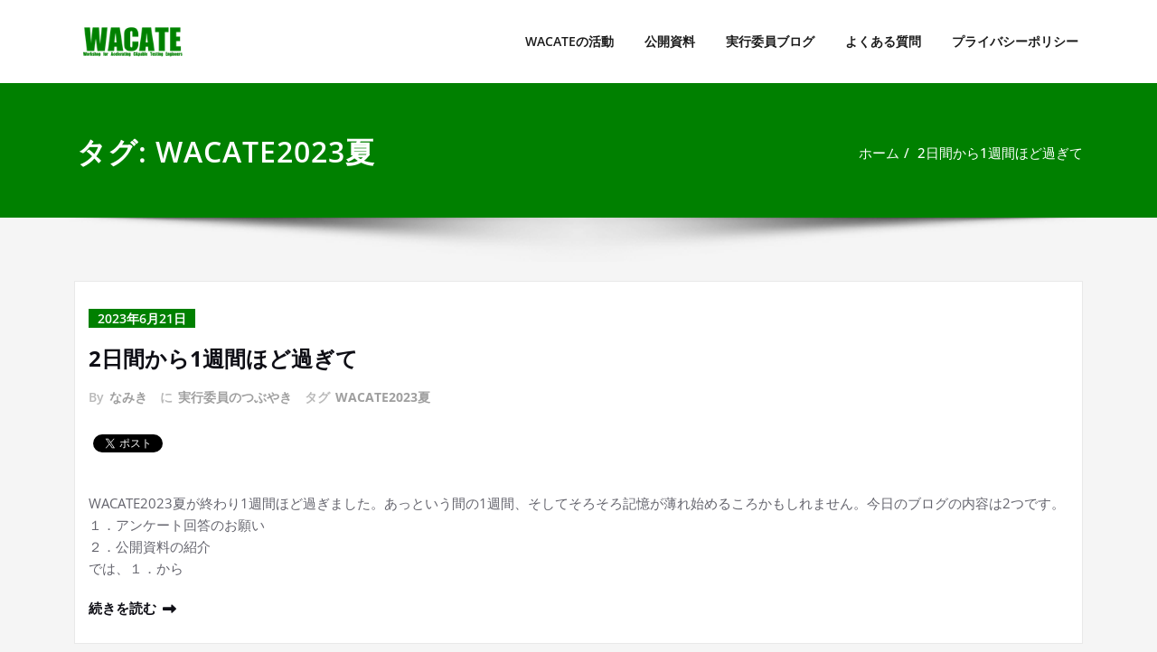

--- FILE ---
content_type: text/html; charset=UTF-8
request_url: https://wacate.jp/tag/wacate2023%E5%A4%8F/
body_size: 80015
content:
<!DOCTYPE html>
<html lang="ja">
<head>	
	<meta charset="UTF-8">
    <meta name="viewport" content="width=device-width, initial-scale=1">
    <meta http-equiv="x-ua-compatible" content="ie=edge">
	
	<style type="text/css">
/* Banner */
.page-title-section .page-title h1 {
	color: #fff;
}
/* Breadcrumb */

/* Sidebar */
body .sidebar .section-header .widget-title, body .sidebar .wp-block-search .wp-block-search__label, body .sidebar .widget.widget_block h1, body .sidebar .widget.widget_block h2, body .sidebar .widget.widget_block h3, body .sidebar .widget.widget_block h4, body .sidebar .widget.widget_block h5, body .sidebar .widget.widget_block h6, body .sidebar .widget.widget_block .wc-block-product-search__label {
    color: #ffffff!important;
}
body .sidebar p, .sidebar .wp-block-latest-posts__post-excerpt {
    color: #64646d!important;
}
.sidebar a {
    color: #64646d!important;
}

/* Footer Widgets */
    .site-footer p {
        color: #fff;
    }
</style>
<style>
.custom-logo{width: 154px; height: auto;}
</style>
<meta name='robots' content='index, follow, max-image-preview:large, max-snippet:-1, max-video-preview:-1' />

	<!-- This site is optimized with the Yoast SEO plugin v25.4 - https://yoast.com/wordpress/plugins/seo/ -->
	<title>WACATE2023夏 アーカイブ - WACATE</title>
	<link rel="canonical" href="https://wacate.jp/tag/wacate2023夏/" />
	<link rel="next" href="https://wacate.jp/tag/wacate2023%e5%a4%8f/page/2/" />
	<meta property="og:locale" content="ja_JP" />
	<meta property="og:type" content="article" />
	<meta property="og:title" content="WACATE2023夏 アーカイブ - WACATE" />
	<meta property="og:url" content="https://wacate.jp/tag/wacate2023夏/" />
	<meta property="og:site_name" content="WACATE" />
	<meta name="twitter:card" content="summary_large_image" />
	<meta name="twitter:site" content="@wacate_staff" />
	<script type="application/ld+json" class="yoast-schema-graph">{"@context":"https://schema.org","@graph":[{"@type":"CollectionPage","@id":"https://wacate.jp/tag/wacate2023%e5%a4%8f/","url":"https://wacate.jp/tag/wacate2023%e5%a4%8f/","name":"WACATE2023夏 アーカイブ - WACATE","isPartOf":{"@id":"https://wacate.jp/#website"},"breadcrumb":{"@id":"https://wacate.jp/tag/wacate2023%e5%a4%8f/#breadcrumb"},"inLanguage":"ja"},{"@type":"BreadcrumbList","@id":"https://wacate.jp/tag/wacate2023%e5%a4%8f/#breadcrumb","itemListElement":[{"@type":"ListItem","position":1,"name":"ホーム","item":"https://wacate.jp/"},{"@type":"ListItem","position":2,"name":"WACATE2023夏"}]},{"@type":"WebSite","@id":"https://wacate.jp/#website","url":"https://wacate.jp/","name":"WACATE","description":"Workshop for Accelerating CApable Testing Engineers","publisher":{"@id":"https://wacate.jp/#organization"},"potentialAction":[{"@type":"SearchAction","target":{"@type":"EntryPoint","urlTemplate":"https://wacate.jp/?s={search_term_string}"},"query-input":{"@type":"PropertyValueSpecification","valueRequired":true,"valueName":"search_term_string"}}],"inLanguage":"ja"},{"@type":"Organization","@id":"https://wacate.jp/#organization","name":"WACATE","url":"https://wacate.jp/","logo":{"@type":"ImageObject","inLanguage":"ja","@id":"https://wacate.jp/#/schema/logo/image/","url":"https://wacate.jp/wp-content/uploads/2018/10/wacate_logo.png","contentUrl":"https://wacate.jp/wp-content/uploads/2018/10/wacate_logo.png","width":210,"height":49,"caption":"WACATE"},"image":{"@id":"https://wacate.jp/#/schema/logo/image/"},"sameAs":["https://www.facebook.com/wacate.workshop","https://x.com/wacate_staff"]}]}</script>
	<!-- / Yoast SEO plugin. -->


<link rel='dns-prefetch' href='//www.googletagmanager.com' />
<link rel="alternate" type="application/rss+xml" title="WACATE &raquo; フィード" href="https://wacate.jp/feed/" />
<link rel="alternate" type="application/rss+xml" title="WACATE &raquo; コメントフィード" href="https://wacate.jp/comments/feed/" />
<link rel="alternate" type="application/rss+xml" title="WACATE &raquo; WACATE2023夏 タグのフィード" href="https://wacate.jp/tag/wacate2023%e5%a4%8f/feed/" />
<style id='wp-img-auto-sizes-contain-inline-css' type='text/css'>
img:is([sizes=auto i],[sizes^="auto," i]){contain-intrinsic-size:3000px 1500px}
/*# sourceURL=wp-img-auto-sizes-contain-inline-css */
</style>
<link rel='stylesheet' id='spicepress-theme-fonts-css' href='https://wacate.jp/wp-content/fonts/23b1eb6f3779f0764a4e3b9ff3031c22.css?ver=20201110' type='text/css' media='all' />
<style id='wp-emoji-styles-inline-css' type='text/css'>

	img.wp-smiley, img.emoji {
		display: inline !important;
		border: none !important;
		box-shadow: none !important;
		height: 1em !important;
		width: 1em !important;
		margin: 0 0.07em !important;
		vertical-align: -0.1em !important;
		background: none !important;
		padding: 0 !important;
	}
/*# sourceURL=wp-emoji-styles-inline-css */
</style>
<style id='wp-block-library-inline-css' type='text/css'>
:root{--wp-block-synced-color:#7a00df;--wp-block-synced-color--rgb:122,0,223;--wp-bound-block-color:var(--wp-block-synced-color);--wp-editor-canvas-background:#ddd;--wp-admin-theme-color:#007cba;--wp-admin-theme-color--rgb:0,124,186;--wp-admin-theme-color-darker-10:#006ba1;--wp-admin-theme-color-darker-10--rgb:0,107,160.5;--wp-admin-theme-color-darker-20:#005a87;--wp-admin-theme-color-darker-20--rgb:0,90,135;--wp-admin-border-width-focus:2px}@media (min-resolution:192dpi){:root{--wp-admin-border-width-focus:1.5px}}.wp-element-button{cursor:pointer}:root .has-very-light-gray-background-color{background-color:#eee}:root .has-very-dark-gray-background-color{background-color:#313131}:root .has-very-light-gray-color{color:#eee}:root .has-very-dark-gray-color{color:#313131}:root .has-vivid-green-cyan-to-vivid-cyan-blue-gradient-background{background:linear-gradient(135deg,#00d084,#0693e3)}:root .has-purple-crush-gradient-background{background:linear-gradient(135deg,#34e2e4,#4721fb 50%,#ab1dfe)}:root .has-hazy-dawn-gradient-background{background:linear-gradient(135deg,#faaca8,#dad0ec)}:root .has-subdued-olive-gradient-background{background:linear-gradient(135deg,#fafae1,#67a671)}:root .has-atomic-cream-gradient-background{background:linear-gradient(135deg,#fdd79a,#004a59)}:root .has-nightshade-gradient-background{background:linear-gradient(135deg,#330968,#31cdcf)}:root .has-midnight-gradient-background{background:linear-gradient(135deg,#020381,#2874fc)}:root{--wp--preset--font-size--normal:16px;--wp--preset--font-size--huge:42px}.has-regular-font-size{font-size:1em}.has-larger-font-size{font-size:2.625em}.has-normal-font-size{font-size:var(--wp--preset--font-size--normal)}.has-huge-font-size{font-size:var(--wp--preset--font-size--huge)}.has-text-align-center{text-align:center}.has-text-align-left{text-align:left}.has-text-align-right{text-align:right}.has-fit-text{white-space:nowrap!important}#end-resizable-editor-section{display:none}.aligncenter{clear:both}.items-justified-left{justify-content:flex-start}.items-justified-center{justify-content:center}.items-justified-right{justify-content:flex-end}.items-justified-space-between{justify-content:space-between}.screen-reader-text{border:0;clip-path:inset(50%);height:1px;margin:-1px;overflow:hidden;padding:0;position:absolute;width:1px;word-wrap:normal!important}.screen-reader-text:focus{background-color:#ddd;clip-path:none;color:#444;display:block;font-size:1em;height:auto;left:5px;line-height:normal;padding:15px 23px 14px;text-decoration:none;top:5px;width:auto;z-index:100000}html :where(.has-border-color){border-style:solid}html :where([style*=border-top-color]){border-top-style:solid}html :where([style*=border-right-color]){border-right-style:solid}html :where([style*=border-bottom-color]){border-bottom-style:solid}html :where([style*=border-left-color]){border-left-style:solid}html :where([style*=border-width]){border-style:solid}html :where([style*=border-top-width]){border-top-style:solid}html :where([style*=border-right-width]){border-right-style:solid}html :where([style*=border-bottom-width]){border-bottom-style:solid}html :where([style*=border-left-width]){border-left-style:solid}html :where(img[class*=wp-image-]){height:auto;max-width:100%}:where(figure){margin:0 0 1em}html :where(.is-position-sticky){--wp-admin--admin-bar--position-offset:var(--wp-admin--admin-bar--height,0px)}@media screen and (max-width:600px){html :where(.is-position-sticky){--wp-admin--admin-bar--position-offset:0px}}

/*# sourceURL=wp-block-library-inline-css */
</style><style id='global-styles-inline-css' type='text/css'>
:root{--wp--preset--aspect-ratio--square: 1;--wp--preset--aspect-ratio--4-3: 4/3;--wp--preset--aspect-ratio--3-4: 3/4;--wp--preset--aspect-ratio--3-2: 3/2;--wp--preset--aspect-ratio--2-3: 2/3;--wp--preset--aspect-ratio--16-9: 16/9;--wp--preset--aspect-ratio--9-16: 9/16;--wp--preset--color--black: #000000;--wp--preset--color--cyan-bluish-gray: #abb8c3;--wp--preset--color--white: #ffffff;--wp--preset--color--pale-pink: #f78da7;--wp--preset--color--vivid-red: #cf2e2e;--wp--preset--color--luminous-vivid-orange: #ff6900;--wp--preset--color--luminous-vivid-amber: #fcb900;--wp--preset--color--light-green-cyan: #7bdcb5;--wp--preset--color--vivid-green-cyan: #00d084;--wp--preset--color--pale-cyan-blue: #8ed1fc;--wp--preset--color--vivid-cyan-blue: #0693e3;--wp--preset--color--vivid-purple: #9b51e0;--wp--preset--gradient--vivid-cyan-blue-to-vivid-purple: linear-gradient(135deg,rgb(6,147,227) 0%,rgb(155,81,224) 100%);--wp--preset--gradient--light-green-cyan-to-vivid-green-cyan: linear-gradient(135deg,rgb(122,220,180) 0%,rgb(0,208,130) 100%);--wp--preset--gradient--luminous-vivid-amber-to-luminous-vivid-orange: linear-gradient(135deg,rgb(252,185,0) 0%,rgb(255,105,0) 100%);--wp--preset--gradient--luminous-vivid-orange-to-vivid-red: linear-gradient(135deg,rgb(255,105,0) 0%,rgb(207,46,46) 100%);--wp--preset--gradient--very-light-gray-to-cyan-bluish-gray: linear-gradient(135deg,rgb(238,238,238) 0%,rgb(169,184,195) 100%);--wp--preset--gradient--cool-to-warm-spectrum: linear-gradient(135deg,rgb(74,234,220) 0%,rgb(151,120,209) 20%,rgb(207,42,186) 40%,rgb(238,44,130) 60%,rgb(251,105,98) 80%,rgb(254,248,76) 100%);--wp--preset--gradient--blush-light-purple: linear-gradient(135deg,rgb(255,206,236) 0%,rgb(152,150,240) 100%);--wp--preset--gradient--blush-bordeaux: linear-gradient(135deg,rgb(254,205,165) 0%,rgb(254,45,45) 50%,rgb(107,0,62) 100%);--wp--preset--gradient--luminous-dusk: linear-gradient(135deg,rgb(255,203,112) 0%,rgb(199,81,192) 50%,rgb(65,88,208) 100%);--wp--preset--gradient--pale-ocean: linear-gradient(135deg,rgb(255,245,203) 0%,rgb(182,227,212) 50%,rgb(51,167,181) 100%);--wp--preset--gradient--electric-grass: linear-gradient(135deg,rgb(202,248,128) 0%,rgb(113,206,126) 100%);--wp--preset--gradient--midnight: linear-gradient(135deg,rgb(2,3,129) 0%,rgb(40,116,252) 100%);--wp--preset--font-size--small: 13px;--wp--preset--font-size--medium: 20px;--wp--preset--font-size--large: 36px;--wp--preset--font-size--x-large: 42px;--wp--preset--spacing--20: 0.44rem;--wp--preset--spacing--30: 0.67rem;--wp--preset--spacing--40: 1rem;--wp--preset--spacing--50: 1.5rem;--wp--preset--spacing--60: 2.25rem;--wp--preset--spacing--70: 3.38rem;--wp--preset--spacing--80: 5.06rem;--wp--preset--shadow--natural: 6px 6px 9px rgba(0, 0, 0, 0.2);--wp--preset--shadow--deep: 12px 12px 50px rgba(0, 0, 0, 0.4);--wp--preset--shadow--sharp: 6px 6px 0px rgba(0, 0, 0, 0.2);--wp--preset--shadow--outlined: 6px 6px 0px -3px rgb(255, 255, 255), 6px 6px rgb(0, 0, 0);--wp--preset--shadow--crisp: 6px 6px 0px rgb(0, 0, 0);}:where(.is-layout-flex){gap: 0.5em;}:where(.is-layout-grid){gap: 0.5em;}body .is-layout-flex{display: flex;}.is-layout-flex{flex-wrap: wrap;align-items: center;}.is-layout-flex > :is(*, div){margin: 0;}body .is-layout-grid{display: grid;}.is-layout-grid > :is(*, div){margin: 0;}:where(.wp-block-columns.is-layout-flex){gap: 2em;}:where(.wp-block-columns.is-layout-grid){gap: 2em;}:where(.wp-block-post-template.is-layout-flex){gap: 1.25em;}:where(.wp-block-post-template.is-layout-grid){gap: 1.25em;}.has-black-color{color: var(--wp--preset--color--black) !important;}.has-cyan-bluish-gray-color{color: var(--wp--preset--color--cyan-bluish-gray) !important;}.has-white-color{color: var(--wp--preset--color--white) !important;}.has-pale-pink-color{color: var(--wp--preset--color--pale-pink) !important;}.has-vivid-red-color{color: var(--wp--preset--color--vivid-red) !important;}.has-luminous-vivid-orange-color{color: var(--wp--preset--color--luminous-vivid-orange) !important;}.has-luminous-vivid-amber-color{color: var(--wp--preset--color--luminous-vivid-amber) !important;}.has-light-green-cyan-color{color: var(--wp--preset--color--light-green-cyan) !important;}.has-vivid-green-cyan-color{color: var(--wp--preset--color--vivid-green-cyan) !important;}.has-pale-cyan-blue-color{color: var(--wp--preset--color--pale-cyan-blue) !important;}.has-vivid-cyan-blue-color{color: var(--wp--preset--color--vivid-cyan-blue) !important;}.has-vivid-purple-color{color: var(--wp--preset--color--vivid-purple) !important;}.has-black-background-color{background-color: var(--wp--preset--color--black) !important;}.has-cyan-bluish-gray-background-color{background-color: var(--wp--preset--color--cyan-bluish-gray) !important;}.has-white-background-color{background-color: var(--wp--preset--color--white) !important;}.has-pale-pink-background-color{background-color: var(--wp--preset--color--pale-pink) !important;}.has-vivid-red-background-color{background-color: var(--wp--preset--color--vivid-red) !important;}.has-luminous-vivid-orange-background-color{background-color: var(--wp--preset--color--luminous-vivid-orange) !important;}.has-luminous-vivid-amber-background-color{background-color: var(--wp--preset--color--luminous-vivid-amber) !important;}.has-light-green-cyan-background-color{background-color: var(--wp--preset--color--light-green-cyan) !important;}.has-vivid-green-cyan-background-color{background-color: var(--wp--preset--color--vivid-green-cyan) !important;}.has-pale-cyan-blue-background-color{background-color: var(--wp--preset--color--pale-cyan-blue) !important;}.has-vivid-cyan-blue-background-color{background-color: var(--wp--preset--color--vivid-cyan-blue) !important;}.has-vivid-purple-background-color{background-color: var(--wp--preset--color--vivid-purple) !important;}.has-black-border-color{border-color: var(--wp--preset--color--black) !important;}.has-cyan-bluish-gray-border-color{border-color: var(--wp--preset--color--cyan-bluish-gray) !important;}.has-white-border-color{border-color: var(--wp--preset--color--white) !important;}.has-pale-pink-border-color{border-color: var(--wp--preset--color--pale-pink) !important;}.has-vivid-red-border-color{border-color: var(--wp--preset--color--vivid-red) !important;}.has-luminous-vivid-orange-border-color{border-color: var(--wp--preset--color--luminous-vivid-orange) !important;}.has-luminous-vivid-amber-border-color{border-color: var(--wp--preset--color--luminous-vivid-amber) !important;}.has-light-green-cyan-border-color{border-color: var(--wp--preset--color--light-green-cyan) !important;}.has-vivid-green-cyan-border-color{border-color: var(--wp--preset--color--vivid-green-cyan) !important;}.has-pale-cyan-blue-border-color{border-color: var(--wp--preset--color--pale-cyan-blue) !important;}.has-vivid-cyan-blue-border-color{border-color: var(--wp--preset--color--vivid-cyan-blue) !important;}.has-vivid-purple-border-color{border-color: var(--wp--preset--color--vivid-purple) !important;}.has-vivid-cyan-blue-to-vivid-purple-gradient-background{background: var(--wp--preset--gradient--vivid-cyan-blue-to-vivid-purple) !important;}.has-light-green-cyan-to-vivid-green-cyan-gradient-background{background: var(--wp--preset--gradient--light-green-cyan-to-vivid-green-cyan) !important;}.has-luminous-vivid-amber-to-luminous-vivid-orange-gradient-background{background: var(--wp--preset--gradient--luminous-vivid-amber-to-luminous-vivid-orange) !important;}.has-luminous-vivid-orange-to-vivid-red-gradient-background{background: var(--wp--preset--gradient--luminous-vivid-orange-to-vivid-red) !important;}.has-very-light-gray-to-cyan-bluish-gray-gradient-background{background: var(--wp--preset--gradient--very-light-gray-to-cyan-bluish-gray) !important;}.has-cool-to-warm-spectrum-gradient-background{background: var(--wp--preset--gradient--cool-to-warm-spectrum) !important;}.has-blush-light-purple-gradient-background{background: var(--wp--preset--gradient--blush-light-purple) !important;}.has-blush-bordeaux-gradient-background{background: var(--wp--preset--gradient--blush-bordeaux) !important;}.has-luminous-dusk-gradient-background{background: var(--wp--preset--gradient--luminous-dusk) !important;}.has-pale-ocean-gradient-background{background: var(--wp--preset--gradient--pale-ocean) !important;}.has-electric-grass-gradient-background{background: var(--wp--preset--gradient--electric-grass) !important;}.has-midnight-gradient-background{background: var(--wp--preset--gradient--midnight) !important;}.has-small-font-size{font-size: var(--wp--preset--font-size--small) !important;}.has-medium-font-size{font-size: var(--wp--preset--font-size--medium) !important;}.has-large-font-size{font-size: var(--wp--preset--font-size--large) !important;}.has-x-large-font-size{font-size: var(--wp--preset--font-size--x-large) !important;}
/*# sourceURL=global-styles-inline-css */
</style>

<style id='classic-theme-styles-inline-css' type='text/css'>
/*! This file is auto-generated */
.wp-block-button__link{color:#fff;background-color:#32373c;border-radius:9999px;box-shadow:none;text-decoration:none;padding:calc(.667em + 2px) calc(1.333em + 2px);font-size:1.125em}.wp-block-file__button{background:#32373c;color:#fff;text-decoration:none}
/*# sourceURL=/wp-includes/css/classic-themes.min.css */
</style>
<link rel='stylesheet' id='contact-form-7-css' href='https://wacate.jp/wp-content/plugins/contact-form-7/includes/css/styles.css?ver=6.1.2' type='text/css' media='all' />
<link rel='stylesheet' id='contact-form-7-confirm-css' href='https://wacate.jp/wp-content/plugins/contact-form-7-add-confirm/includes/css/styles.css?ver=5.1' type='text/css' media='all' />
<link rel='stylesheet' id='spicepress-default-css' href='https://wacate.jp/wp-content/themes/spicepress/css/default.css?ver=6.9' type='text/css' media='all' />
<link rel='stylesheet' id='bootstrap-css' href='https://wacate.jp/wp-content/themes/spicepress/css/bootstrap.css?ver=6.9' type='text/css' media='all' />
<link rel='stylesheet' id='spicepress-style-css' href='https://wacate.jp/wp-content/themes/chilly/style.css?ver=6.9' type='text/css' media='all' />
<link rel='stylesheet' id='spicepress-font-awesome-css' href='https://wacate.jp/wp-content/themes/spicepress/css/font-awesome/css/all.min.css?ver=6.9' type='text/css' media='all' />
<link rel='stylesheet' id='spicepress-media-responsive-css-css' href='https://wacate.jp/wp-content/themes/spicepress/css/media-responsive.css?ver=6.9' type='text/css' media='all' />
<link rel='stylesheet' id='simple-social-icons-font-css' href='https://wacate.jp/wp-content/plugins/simple-social-icons/css/style.css?ver=3.0.2' type='text/css' media='all' />
<link rel='stylesheet' id='chilly-default-style-css-css' href='https://wacate.jp/wp-content/themes/chilly/css/default.css?ver=6.9' type='text/css' media='all' />
<link rel='stylesheet' id='chilly-parent-style-css' href='https://wacate.jp/wp-content/themes/spicepress/style.css?ver=6.9' type='text/css' media='all' />
<link rel='stylesheet' id='chilly-media-responsive-css-css' href='https://wacate.jp/wp-content/themes/chilly/css/media-responsive.css?ver=6.9' type='text/css' media='all' />
<script type="text/javascript" src="https://wacate.jp/wp-includes/js/jquery/jquery.min.js?ver=3.7.1" id="jquery-core-js"></script>
<script type="text/javascript" src="https://wacate.jp/wp-includes/js/jquery/jquery-migrate.min.js?ver=3.4.1" id="jquery-migrate-js"></script>
<script type="text/javascript" src="https://wacate.jp/wp-content/themes/spicepress/js/bootstrap.min.js?ver=6.9" id="bootstrap-js"></script>
<script type="text/javascript" id="spicepress-menu-js-js-extra">
/* <![CDATA[ */
var breakpoint_settings = {"menu_breakpoint":"1100"};
//# sourceURL=spicepress-menu-js-js-extra
/* ]]> */
</script>
<script type="text/javascript" src="https://wacate.jp/wp-content/themes/spicepress/js/menu/menu.js?ver=6.9" id="spicepress-menu-js-js"></script>
<script type="text/javascript" src="https://wacate.jp/wp-content/themes/spicepress/js/page-scroll.js?ver=6.9" id="spicepress-page-scroll-js-js"></script>
<link rel="https://api.w.org/" href="https://wacate.jp/wp-json/" /><link rel="alternate" title="JSON" type="application/json" href="https://wacate.jp/wp-json/wp/v2/tags/27" /><link rel="EditURI" type="application/rsd+xml" title="RSD" href="https://wacate.jp/xmlrpc.php?rsd" />
<meta name="generator" content="WordPress 6.9" />
		<!-- Custom Logo: hide header text -->
		<style id="custom-logo-css" type="text/css">
			.site-title, .site-description {
				position: absolute;
				clip-path: inset(50%);
			}
		</style>
		<meta name="generator" content="Site Kit by Google 1.163.0" />	<style>

		/* write your CSS code here */
		.stiky-header {
    		background: transparent !important;
			top: initial !important;
			bottom: 0;
		}
	</style>
<style type="text/css">


@media (max-width: 1100px) { 
	.navbar-custom .dropdown-menu {
		border-top: none;
		border-bottom: none;	
		box-shadow: none !important;
		border: none;
	}
		body.rtl .caret {position: absolute;left: 0;right: auto;}
		body.rtl .navbar-custom .nav li.dropdown a {display: block;}
		body.rtl .navbar-custom .dropdown-menu {text-align: right;}
		body.rtl .navbar-expand-lg .navbar-toggler {float: left;}
		body.rtl .site-branding-text {float: right;}
		body.rtl .navbar-custom.right.navbar-expand-lg .navbar-toggler {float: right;}
   }		
}

@media (min-width: 1100px) {
.navbar-nav li button { display: none;} 
.navbar-nav {flex-direction: unset;}
}

@media (min-width: 1100px){
.navbar-nav ul.dropdown-menu  .caret {
        float: right;
        border: none;
}}

@media (min-width: 1100px){
.navbar-nav ul.dropdown-menu  .caret:after {
        content: "\f0da";
        font-family: "FontAwesome";
        font-size: 10px;
}}

@media (max-width: 1100px){
.caret {
        position: absolute;
        right: 0;
        margin-top: 10px;
        margin-right: 10px;
}}


@media (min-width: 100px) and (max-width: 1100px) { 
	.navbar .navbar-nav > .active > a, 
	.navbar .navbar-nav > .active > a:hover, 
	.navbar .navbar-nav > .active > a:focus {
		
            color: ;
            background-color: transparent;
	}
	.navbar .navbar-nav > .open > a,
	.navbar .navbar-nav > .open > a:hover,
	.navbar .navbar-nav > .open > a:focus { 
		background-color: transparent; 
		
		 color: ;
		border-bottom: 1px dotted #4c4a5f; 
	}
}

/*===================================================================================*/
/*	NAVBAR
/*===================================================================================*/

.navbar-custom {
	background-color: #fff;
	border: 0;
	border-radius: 0;
	z-index: 1000;
	font-size: 1.000rem;
	transition: background, padding 0.4s ease-in-out 0s;
	margin: 0; 
	min-height: 90px;
}
.navbar a { transition: color 0.125s ease-in-out 0s; }
.navbar-custom .navbar-brand {
	letter-spacing: 1px;
	font-weight: 600;
	font-size: 2.000rem;
    line-height: 1.5;
	color: #1b1b1b;
	margin-left: 0px !important;
	height: auto;
	padding: 26px 30px 26px 15px;
}
.site-branding-text { float: left; margin: 0; padding: 13px 50px 13px 0; }
.site-title { height: auto; font-size: 1.875rem; line-height: 1.5; font-weight: 600; margin: 0; padding: 0px; }
.site-description { padding: 0; margin: 0; }
.navbar-custom .navbar-nav li { margin: 0px; padding: 0; }
.navbar-custom .navbar-nav li > a {
	position: relative;
	color: #1b1b1b;
	font-weight: 600;
	font-size: 0.875rem;
	padding: 35px 17px;
    transition: all 0.3s ease-in-out 0s;
}
.navbar-custom .navbar-nav li > a > i {
    padding-left: 5px;
}
@media (min-width: 768px) {body.rtl .navbar-custom .navbar-brand:not(body.rtl .navbar-custom.right .navbar-brand) {padding: 20px 0px 20px 50px;float: right;}}
@media (min-width: 501px){
body.rtl .site-branding-text:not(body.rtl .navbar-custom.right .site-branding-text) {float: right;padding: 17px 0px 17px 50px;}
body.rtl .site-branding-text.align-right,body.rtl .navbar-brand.align-right {float: left;margin-right: 50px;margin-left: 0;}
}
/*Dropdown Menu*/
.navbar-custom .dropdown-menu {
	border-radius: 0;
	padding: 0;
	min-width: 200px;
    background-color: #21202e;
    box-shadow: 0 0 3px 0 rgba(0, 0, 0, 0.5);
	position: static;
	float: none;
	width: auto;
	margin-top: 0;
}
.navbar-custom .dropdown-menu > li { padding: 0 10px; margin: 0; }
.navbar-custom .dropdown-menu > li > a {
	color: #d5d5d5;
    border-bottom: 1px dotted #363544;
    font-weight: 600;
    font-size: 0.875rem;
    padding: 12px 15px;
    transition: all 0.2s ease-in-out 0s;
    letter-spacing: 0.7px;	
	white-space: normal;
}
.navbar-custom .dropdown-menu > li > a:hover, 
.navbar-custom .dropdown-menu > li > a:focus {
    padding: 12px 15px 12px 20px;
}
.navbar-custom .dropdown-menu > li > a:hover, 
.navbar-custom .dropdown-menu > li > a:focus {
    color: #ffffff;
    background-color: #282737;
}
.navbar-custom .dropdown-menu .dropdown-menu {
	left: 100%;
	right: auto;
	top: 0;
	margin-top: 0;
}
.navbar-custom .dropdown-menu.left-side .dropdown-menu {
	border: 0;
	right: 100%;
	left: auto;
}
.navbar-custom .dropdown-menu .open > a,
.navbar-custom .dropdown-menu .open > a:focus,
.navbar-custom .dropdown-menu .open > a:hover {
	background: #282737;
	color: #fff;
}
.nav .open > a, 
.nav .open > a:hover, 
.nav .open > a:focus { 
	border-color: #363544;
} 
.navbar-custom .dropdown-menu > .active > a, 
.navbar-custom .dropdown-menu > .active > a:hover, 
.navbar-custom .dropdown-menu > .active > a:focus {
    color: #fff;
    background-color: transparent;
}
.navbar-custom .navbar-toggle .icon-bar { background: #121213; width: 40px; height: 2px; }
.navbar-toggle .icon-bar + .icon-bar { margin-top: 8px; }


/*--------------------------------------------------------------
	Menubar - Media Queries
--------------------------------------------------------------*/

@media (min-width: 1100px){

	.navbar-collapse.collapse {
		display: block !important;
	}
	.navbar-nav {
		margin: 0;
	}
	.navbar-custom .navbar-nav > li {
		float: left;
		display: block;
		position: relative;
	}
	.navbar-header {
		float: left;
	}
	.navbar-toggler {
		display: none;
	}
}



@media (min-width: 768px){
	.navbar-custom .navbar-brand {
		padding: 20px 50px 20px 0;
		margin: 0;
	}
}
@media (min-width: 1100px) {
	.navbar-transparent { background: transparent; padding-bottom: 0px; padding-top: 0px; margin: 0; }
	.navbar-custom .open > .dropdown-menu { visibility: visible; opacity: 1; }
	.navbar-right .dropdown-menu { right: auto; left: 0; }
}
 

@media (min-width: 1101px) {
	.navbar-custom .container-fluid {
		width: 970px;
		padding-right: 15px;
		padding-left: 15px;
		margin-right: auto;
		margin-left: auto;
	}
	
	.navbar-custom .dropdown-menu { 
		border-top: 2px solid #ce1b28 !important;
		border-bottom: 2px solid #ce1b28 !important;
		position: absolute !important; 
		display: block; 
		visibility: hidden; 
		opacity: 0; 
	}
	.navbar-custom .dropdown-menu > li > a { padding: 12px 15px !important; }
	.navbar-custom .dropdown-menu > li > a:hover, 
	.navbar-custom .dropdown-menu > li > a:focus {
		padding: 12px 15px 12px 20px !important;
	}	
	.navbar-custom .open .dropdown-menu { background-color: #21202e !important; }
	
	.navbar-custom .dropdown-menu > li > a i {
        float: right;
    }

}
@media (min-width: 1200px) {
	.navbar-custom .container-fluid {
		width: 1170px;
		padding-right: 15px;
		padding-left: 15px;
		margin-right: auto;
		margin-left: auto;
	}
}


/** BELOW MAX-WIDTH MEDIA QUERIES **/

@media (max-width: 1100px) {
	/* Navbar */
	.navbar-custom .navbar-nav { letter-spacing: 0px; margin-top: 1px; margin-bottom: 0; }
	.navbar-custom .navbar-nav li { margin: 0 15px; padding: 0; }
	.navbar-custom .navbar-nav li > a { color: #bbb; padding: 12px 0px 12px 0px; }
	.navbar-custom .navbar-nav > li > a:focus,
	.navbar-custom .navbar-nav > li > a:hover {
		background: transparent;
		color: #fff;
	}
	.navbar-custom .dropdown-menu > li > a {
		display: block;
		clear: both;
		font-weight: normal;
	}
	.navbar-custom .dropdown-menu > li > a:hover, 
	.navbar-custom .dropdown-menu > li > a:focus {
		background-color: #21202F;
		color: #fff;
		padding: 12px 0px 12px 0px;
	}
	.navbar-custom .open .dropdown-menu {
		position: static;
		float: none;
		width: auto;
		margin-top: 0;
		background-color: transparent;
		border: 0;
		-webkit-box-shadow: none;
		box-shadow: none;
	}
	.navbar-custom .open .dropdown-menu > li > a {
		line-height: 20px;
	}
	.navbar-custom .open .dropdown-menu .dropdown-header,
	.navbar-custom .open .dropdown-menu > li > a {
		padding: 12px 0px;
	}
	.navbar-custom .open .dropdown-menu .dropdown-menu .dropdown-header,
	.navbar-custom .open .dropdown-menu .dropdown-menu > li > a {
		padding: 12px 0px;
	}
	.navbar-custom li a,
	.navbar-custom .dropdown-search {
		border-bottom: 1px dotted #4c4a5f !important;
	}
	.navbar-header { padding: 0px 15px; float: none; }
	.navbar-custom .navbar-brand { padding: 20px 50px 20px 0px; }
	.navbar-expand-lg .navbar-toggler {display: block;margin: 24px 15px 24px 0;padding: 5px 10px;float: right;}
	.site-branding-text { padding: 17px 50px 17px 15px; }
	.navbar-collapse { border-top: 1px solid transparent; box-shadow: inset 0 1px 0 rgba(255, 255, 255, 0.1); }
	.navbar-collapse.collapse { display: none!important; }
	.navbar-custom .navbar-nav { background-color: #21202e; float: none!important; margin: 0px }
	.navbar-custom .navbar-nav > li { float: none; }
	.navbar-collapse.collapse.show { display: block!important; }
	.collapsing { overflow: hidden!important; }
	.navbar-toggler {display: block;margin: 24px 15px 24px 0;padding: 5px 10px;float: right;}
    .navbar-header {width: 100%;display: block;}
	.navbar > .container-fluid{flex-wrap: wrap;}
	.navbar-toggler:focus{box-shadow: 0 0 0 0.1px;}
	.navbar-collapse.collapse,.navbar-collapse.collapsing { padding: 0 15px; }
	.navbar-custom .navbar-nav li > a {padding: 10px 0px 10px 0px;}
	.caret {display: inline-block;width: 0;height: 0;margin-left: 2px;vertical-align: middle;border-top: 4px dashed;border-right: 4px solid transparent;
	        border-left: 4px solid transparent;}
	.dropdown-toggle::after {display: none;} 
	.navbar-expand-lg .navbar-nav {flex-direction: column;}   
	.navbar-expand-lg .navbar-nav .dropdown-menu {position: unset;}   
    .navbar-expand-lg .navbar-collapse {flex-basis: unset;display: none !important;} 
	}
@media (max-width: 1100px) { 
	.navbar-custom .dropdown a > i.fa {
		font-size: 0.938rem;
		position: absolute;
		right: 0;
		margin-top: -6px;
		top: 50%;
		padding-left: 7px;
	}	
}
@media (max-width: 768px) {
	.navbar-header { padding: 0 15px; }
	.navbar-custom .navbar-brand { padding: 20px 50px 20px 15px; }
}
@media (max-width: 500px) { 
	.navbar-custom .navbar-brand { float: none; display: block; text-align: center; padding: 25px 15px 12px 15px;margin:0 auto !important; }
	.navbar-custom .navbar-brand img { margin: 0 auto; }
	.site-branding-text { padding: 17px 15px 17px 15px; float: none !important; text-align: center; }
	.navbar-toggle { float: none; margin: 10px auto 25px; }	
}



/*===================================================================================*/
/*	CART ICON 
/*===================================================================================*/
.cart-header {
	width: 40px;
	height: 40px;
	line-height: 1.6;
	text-align: center;
	background: transparent;
	position: relative;
	float: right;
	margin: 25px 7px 25px 20px;
}
.cart-header > a.cart-icon {
    -wekbit-transition: all 0.3s;
    -moz-transition: all 0.3s;
    -o-transition: all 0.3s;
    transition: all 0.3s;
    display: inline-block;
    font-size: 1.125rem;
    color: #202020;
    width: 100%;
    height: 100%;
	border: 1px solid #eaeaea;
	-webkit-border-radius: 50%;
	-moz-border-radius: 50%;
	border-radius: 50%;
	padding: 4px;
}
.cart-header > a .cart-total {
    font-family: 'Open Sans', Sans-serif;
    font-size: 0.688rem;
	line-height: 1.7;
    color: #ffffff;
	font-weight: 600;
    position: absolute;
    right: -7px;
    top: -7px;
	padding: 1px;
    width: 1.225rem;
    height: 1.225rem;
    -webkit-border-radius: 50%;
    -moz-border-radius: 50%;
    border-radius: 50%;
	-wekbit-transition: all 0.3s;
    -moz-transition: all 0.3s;
    -o-transition: all 0.3s;
    transition: all 0.3s;
}
@media (min-width: 100px) and (max-width: 1100px) { 
.cart-header { float: left; margin: 20px 7px 20px 15px !important; }
.cart-header > a.cart-icon { color: #fff; }
}


/*--------------------------------------------------------------
	Navbar Overlapped & Stiky Header Css
--------------------------------------------------------------*/ 
body.blog .header-overlapped { 
	margin: 0px; 
}
body.page-template-template-business .header-overlapped, 
body.page-template-template-overlaped .header-overlapped { 
    background-color: transparent; 
    margin: 0; 
    position: relative; 
    z-index: 99; 
}
.header-overlapped .page-title-section { background-color: transparent !important; }
.navbar-overlapped {
	position: absolute;
	right: 0;
	left: 0;
	top: 0;
	z-index: 20;
	background-color: rgba(0,0,0,0.2);
}
@media (min-width:500px) {
    body.page-template-template-business .navbar-overlapped { 
        position: absolute; 
        right: 0; 
        left: 0; 
        top: 0; 
        z-index: 20;
    }
}
.navbar-overlapped { min-height: 90px; position: relative; }
.header-overlapped .page-seperate {display: none;}
.navbar-overlapped .navbar-brand { padding: 20px 0px; color: #ffffff; }
.navbar-overlapped .navbar-brand:hover, 
.navbar-overlapped .navbar-brand:focus { 
	color: #ffffff; 
}
.navbar-overlapped .site-title a, 
.navbar-overlapped .site-title a:hover, 
.navbar-overlapped .site-title a:focus, 
.navbar-overlapped .site-description {
    color: #fff;
}
.navbar-overlapped .navbar-nav > li > a {
	color: #fff;
	border-bottom: 2px solid transparent;
	margin-left: 5px;
	margin-right: 5px;
}
.navbar-overlapped .navbar-nav > li > a:hover, 
.navbar-overlapped .navbar-nav > li > a:focus {
    background-color: transparent;
    color: #fff;
    border-bottom: 2px solid rgba(255,255,255,1);
}
.navbar-overlapped .navbar-nav > .open > a,
.navbar-overlapped .navbar-nav > .open > a:hover,
.navbar-overlapped .navbar-nav > .open > a:focus { 
	background-color: transparent; 
	color: #fff; 
	border-bottom: 2px solid transparent; 
} 
.navbar-overlapped .navbar-nav > .active > a, 
.navbar-overlapped .navbar-nav > .active > a:hover, 
.navbar-overlapped .navbar-nav > .active > a:focus { 
	background-color: transparent !important;
    color: #fff;
    border-bottom: 2px solid rgba(255,255,255,1);
}
.navbar-overlapped .cart-header { width: 25px; height: 25px; margin: 33px 7px 32px 20px; }
.navbar-overlapped .cart-header > a.cart-icon { color: #fff; border: 1px solid #ffffff; }
.navbar-overlapped .cart-header > a.cart-icon { width: auto; height: auto; border: 0 none; padding: 0; }
.navbar-overlapped .cart-header > a .cart-total { right: -11px; top: -4px; }

/*Header Stiky Menu*/
.stiky-header{
    position: fixed !important;
    top: 0;
    left: 0;
    right: 0;
    z-index: 999;
	background: #21202e;
	transition: all 0.3s ease;
	min-height: 70px;
	box-shadow: 0 2px 3px rgba(0,0,0,.1)
}
.navbar-overlapped.stiky-header .navbar-brand { padding: 10px 0px; }
.navbar-overlapped.stiky-header .site-branding-text { padding: 3px 50px 3px 15px; }
.navbar-overlapped.stiky-header .navbar-nav > li > a { padding: 24px 10px; }
.navbar-overlapped.stiky-header .cart-header { margin: 23px 7px 22px 20px; }

/*--------------------------------------------------------------
	Menubar - Media Queries
--------------------------------------------------------------*/

@media (min-width: 768px){
	.navbar-custom .navbar-brand {
		padding: 20px 50px 20px 0;
		float: left;
	}
}
/** BELOW MAX-WIDTH MEDIA QUERIES **/

@media (max-width: 768px) {
	.navbar-custom .navbar-brand { padding: 20px 50px 20px 15px; }
}
@media (max-width: 500px) { 
	.navbar-custom .navbar-brand { float: none; display: block; text-align: center; padding: 20px 15px 25px 15px; }
	.navbar-custom .navbar-brand img { margin: 0 auto; }
	.site-branding-text { padding: 17px 15px 17px 15px; float: none; text-align: center; }
	.navbar-toggler { float: none; margin: 10px auto 25px; }
	/*Navbar Overlapped*/
	.navbar-overlapped { position: relative; background-color: #21202e; border-bottom: 1px solid #4c4a5f; }
	.navbar-overlapped .navbar-collapse.show { bottom: 0px; }
	.navbar-overlapped .navbar-collapse { bottom: 0px; }	
	.navbar-overlapped.stiky-header .navbar-toggler { float: none; margin: 10px auto 25px; }
	.navbar-overlapped.stiky-header .site-branding-text { 
		padding: 17px 15px 17px 15px; 
		float: none; 
		text-align: center; 
	}
	body.blog .navbar-overlapped { position: relative; }
	
}

/*--------------------------------------------------------------
	Navbar Classic Header Css
--------------------------------------------------------------*/


.navbar-classic { z-index: 20; background-color: #21202e; }
.navbar-classic { min-height: 60px; }
.navbar-classic .navbar-nav { float: none !important; }
.desktop-header .navbar-classic .navbar-nav > li > a { color: #fff; padding: 20px 25px; }
.navbar-classic .navbar-collapse { border-top: 1px solid #434158; }
.navbar-classic .cart-header { width: 25px; height: 25px; margin: 18px 10px 17px 20px; }
.navbar-classic .cart-header > a.cart-icon { color: #fff; border: 1px solid #ffffff; }
.navbar-classic .cart-header > a.cart-icon { width: auto; height: auto; border: 0 none; padding: 0; }
.navbar-classic .cart-header > a .cart-total { right: -11px; top: -4px; }
.header-widget-info .navbar-brand { height: auto; padding: 15px 0px; }

/*--------------------------------------------------------------
	Menubar - Media Queries
--------------------------------------------------------------*/

@media (min-width: 768px){
	.navbar-custom .navbar-brand {
		padding: 20px 50px 20px 0;
	}
	/* Navbar Classic */
	.navbar-classic .navbar-nav { float: none !important; }
}


/*-------------------------------------------------------------------------
/* Navbar - Logo Right Align with Menu
-------------------------------------------------------------------------*/

@media (min-width: 1101px) {
	.navbar-header.align-right {
		float: right;
		order:2;
	}
	.navbar-header.align-right ~ .navbar-collapse { padding-left: 0; }
}
@media (max-width: 1100px) {  
	.navbar-header.align-right .navbar-toggler { 
		float: left;
		margin-left: 15px;
	}
}
.navbar-brand.align-right, .site-branding-text.align-right {
	float: right;
	margin-right: 0px;
	margin-left: 50px;
	padding-right: 0px;
}
@media (max-width: 768px) {
	.navbar-brand.align-right, .site-branding-text.align-right {
		padding-right: 15px;
	}
}
@media (max-width: 500px) {
	.navbar-brand.align-right{ 
		float: none;
		padding: 10px 15px 30px 15px;
	}
    .site-branding-text.align-right { 
		float: none;
		padding: 10px 15px 30px 15px;
		margin-left: 0;
	}		
	.navbar-header.align-right .navbar-toggle { 
		float: none;
		margin: 30px auto 10px; 
	}
}
.p-lef-right-0 { padding-left: 0; padding-right: 0; }


/*-------------------------------------------------------------------------
/* Navbar - Logo Center Align with Menu
-------------------------------------------------------------------------*/

.mobile-header-center { display: none; }
@media (max-width: 1100px){
	.desktop-header-center {
		display: none !important;
	}
	.mobile-header-center {
		display: block !important;
	}
}
.navbar-center-fullwidth .container-fluid {
	padding-left: 0px;
	padding-right: 0px;
	width: 100%;
}
@media (min-width: 1101px) {
	.navbar-center-fullwidth .logo-area { 
		margin: 0 auto;
		padding: 40px 0;
		text-align: center;
	}
	.navbar-brand.align-center, .site-branding-text.align-center{
		float: none;
		padding: 0px;
		display: inline-block;
	}	
	.navbar-center-fullwidth .navbar-nav {
		float: none;
		margin: 0 auto;
		display: table;
	}
}
.navbar-center-fullwidth .navbar-collapse {
    border-top: 1px solid #e9e9e9;
	border-bottom: 1px solid #e9e9e9;
}
.navbar-center-fullwidth .navbar-nav > .active > a, 
.navbar-center-fullwidth .navbar-nav > .active > a:hover, 
.navbar-center-fullwidth .navbar-nav > .active > a:focus {
    color: #ce1b28 !important;
    background-color: transparent !important;
}
.navbar-center-fullwidth .navbar-nav li > a {
    padding: 20px;
}
.navbar-center-fullwidth .dropdown-menu > li > a {
    padding: 12px 15px;
}
.navbar-center-fullwidth .sp-search-area {
    margin-top: 10px;
    margin-bottom: 8px;
}
</style>

<!-- BEGIN: WP Social Bookmarking Light HEAD --><script>
    (function (d, s, id) {
        var js, fjs = d.getElementsByTagName(s)[0];
        if (d.getElementById(id)) return;
        js = d.createElement(s);
        js.id = id;
        js.src = "//connect.facebook.net/ja_JP/sdk.js#xfbml=1&version=v2.7";
        fjs.parentNode.insertBefore(js, fjs);
    }(document, 'script', 'facebook-jssdk'));
</script>
<style type="text/css">.wp_social_bookmarking_light{
    border: 0 !important;
    padding: 10px 0 20px 0 !important;
    margin: 0 !important;
}
.wp_social_bookmarking_light div{
    float: left !important;
    border: 0 !important;
    padding: 0 !important;
    margin: 0 5px 0px 0 !important;
    min-height: 30px !important;
    line-height: 18px !important;
    text-indent: 0 !important;
}
.wp_social_bookmarking_light img{
    border: 0 !important;
    padding: 0;
    margin: 0;
    vertical-align: top !important;
}
.wp_social_bookmarking_light_clear{
    clear: both !important;
}
#fb-root{
    display: none;
}
.wsbl_facebook_like iframe{
    max-width: none !important;
}
.wsbl_pinterest a{
    border: 0px !important;
}
</style>
<!-- END: WP Social Bookmarking Light HEAD -->
<style type="text/css" id="custom-background-css">
body.custom-background { background-image: url("https://wacate.jp/wp-content/uploads/2023/05/PXL_20230423_073933472-scaled.jpg"); background-position: left top; background-size: auto; background-repeat: repeat; background-attachment: scroll; }
</style>
	<link rel="icon" href="https://wacate.jp/wp-content/uploads/2018/04/favicon.png" sizes="32x32" />
<link rel="icon" href="https://wacate.jp/wp-content/uploads/2018/04/favicon.png" sizes="192x192" />
<link rel="apple-touch-icon" href="https://wacate.jp/wp-content/uploads/2018/04/favicon.png" />
<meta name="msapplication-TileImage" content="https://wacate.jp/wp-content/uploads/2018/04/favicon.png" />
		<style type="text/css" id="wp-custom-css">
			.asterisk {
	margin: 0 0 0 0.2em;
	color: #f5637a;
}

.entry-content {
	text-align: left;
}

div.post-content div.entry-content div div a img{
	/* For the size of public slides by tsunoda on 2022.11.20. */
	width: 176px;
	height: 99px;
}		</style>
		</head>
<body class="archive tag tag-wacate2023 tag-27 custom-background wp-custom-logo wp-theme-spicepress wp-child-theme-chilly wide" >
<div id="wrapper">
<div id="page" class="site">
	<a class="skip-link spicepress-screen-reader" href="#content">内容をスキップ</a>
<!--Logo & Menu Section-->	
<nav class=" navbar navbar-custom navbar-expand-lg left">
	<div class="container-fluid p-l-r-0">
		<!-- Brand and toggle get grouped for better mobile display -->
			<div class="navbar-header">
			<a href="https://wacate.jp/" class="navbar-brand " rel="home"><img width="210" height="49" src="https://wacate.jp/wp-content/uploads/2018/10/wacate_logo.png" class="custom-logo" alt="WACATE" decoding="async" /></a>			<div class="site-branding-text">
				<h1 class="site-title"><a href="https://wacate.jp/" rel="home">WACATE</a></h1>
									<p class="site-description">Workshop for Accelerating CApable Testing Engineers</p>
							</div>
			<button class="navbar-toggler" type="button" data-bs-toggle="collapse" data-bs-target="#custom-collapse" aria-controls="navbarSupportedContent" aria-expanded="false" aria-label="Toggle navigation">
                 <span class="navbar-toggler-icon"></span>
            </button>
		</div>
	
		<!-- Collect the nav links, forms, and other content for toggling -->
		<div id="custom-collapse" class="collapse navbar-collapse">
					<ul id="menu-%e5%9b%ba%e5%ae%9a%e3%83%a1%e3%83%8b%e3%83%a5%e3%83%bc" class="nav navbar-nav navbar-right"><li id="menu-item-64" class="menu-item menu-item-type-post_type menu-item-object-page menu-item-64"><a href="https://wacate.jp/workshops/">WACATEの活動</a></li>
<li id="menu-item-741" class="menu-item menu-item-type-post_type menu-item-object-page menu-item-741"><a href="https://wacate.jp/assets/">公開資料</a></li>
<li id="menu-item-159" class="menu-item menu-item-type-post_type menu-item-object-page current_page_parent menu-item-159"><a href="https://wacate.jp/blog/">実行委員ブログ</a></li>
<li id="menu-item-160" class="menu-item menu-item-type-post_type menu-item-object-page menu-item-160"><a href="https://wacate.jp/faq/">よくある質問</a></li>
<li id="menu-item-808" class="menu-item menu-item-type-post_type menu-item-object-page menu-item-privacy-policy menu-item-808"><a href="https://wacate.jp/privacy/">プライバシーポリシー</a></li>
</ul>				
		</div><!-- /.navbar-collapse -->
	</div><!-- /.container-fluid -->
</nav>	
<!--/Logo & Menu Section-->	





<div class="clearfix"></div>		<!-- Page Title Section -->
		<section class="page-title-section">
			<div class="overlay">
				<div class="container">
					<div class="row">
						<div class="col-md-6 col-sm-6">
						   <div class="page-title wow bounceInLeft animated" ata-wow-delay="0.4s"><h1>タグ: WACATE2023夏</h1></div>						</div>
						<div class="col-md-6 col-sm-6">
						  						
							<ul class="page-breadcrumb wow bounceInRight animated" ata-wow-delay="0.4s"><li><a href="https://wacate.jp/">ホーム</a></li><li class="active"><a href="https://wacate.jp:443/tag/wacate2023%E5%A4%8F/">2日間から1週間ほど過ぎて</a></li></ul>						</div>
					</div>
				</div>
			</div>
		</section>
		<div class="page-seperate"></div>
		<!-- /Page Title Section -->

		<div class="clearfix"></div>
	<!-- Blog & Sidebar Section -->
<div id="content">
<section class="blog-section">
	<div class="container">
		<div class="row">	
			<!--Blog Section-->
			<div class="col-md-12 col-sm-12 col-xs-12">
								<article id="post-3606" class="post-3606 post type-post status-publish format-standard hentry category-11 tag-wacate2023" data-wow-delay="0.4s">					
						<div class="entry-meta">
		<span class="entry-date">
			<a href="https://wacate.jp/2023/06/"><time datetime="">2023年6月21日</time></a>
		</span>
	</div>
					<header class="entry-header">
						<h3 class="entry-title"><a href="https://wacate.jp/2023/06/21/2%e6%97%a5%e9%96%93%e3%81%8b%e3%82%891%e9%80%b1%e9%96%93%e3%81%bb%e3%81%a9%e9%81%8e%e3%81%8e%e3%81%a6/">2日間から1週間ほど過ぎて</a></h3><div class="entry-meta">
	<span class="author">By <a rel="tag" href="https://wacate.jp/author/masa-namiki/">なみき</a>
	
	</span>
		<span class="cat-links">に&nbsp;<a href="https://wacate.jp/category/%e5%ae%9f%e8%a1%8c%e5%a7%94%e5%93%a1%e3%81%ae%e3%81%a4%e3%81%b6%e3%82%84%e3%81%8d/" rel="category tag">実行委員のつぶやき</a></span>
					<span class="tag-links">タグ <a href="https://wacate.jp/tag/wacate2023%e5%a4%8f/" rel="tag">WACATE2023夏</a></span>
				
</div>	 
					</header>				
										<div class="entry-content">
					<div class='wp_social_bookmarking_light'>        <div class="wsbl_facebook_share"><div id="fb-root"></div><fb:share-button href="https://wacate.jp/2023/06/21/2%e6%97%a5%e9%96%93%e3%81%8b%e3%82%891%e9%80%b1%e9%96%93%e3%81%bb%e3%81%a9%e9%81%8e%e3%81%8e%e3%81%a6/" type="button_count" ></fb:share-button></div>        <div class="wsbl_twitter"><a href="https://twitter.com/share" class="twitter-share-button" data-url="https://wacate.jp/2023/06/21/2%e6%97%a5%e9%96%93%e3%81%8b%e3%82%891%e9%80%b1%e9%96%93%e3%81%bb%e3%81%a9%e9%81%8e%e3%81%8e%e3%81%a6/" data-text="2日間から1週間ほど過ぎて" data-lang="ja">Tweet</a></div></div>
<br class='wp_social_bookmarking_light_clear' />

<p>WACATE2023夏が終わり1週間ほど過ぎました。あっという間の1週間、そしてそろそろ記憶が薄れ始めるころかもしれません。今日のブログの内容は2つです。<br />１．アンケート回答のお願い<br />２．公開資料の紹介<br />では、１．から</p>
<p></p><p><a href="https://wacate.jp/2023/06/21/2%e6%97%a5%e9%96%93%e3%81%8b%e3%82%891%e9%80%b1%e9%96%93%e3%81%bb%e3%81%a9%e9%81%8e%e3%81%8e%e3%81%a6/" class="more-link">続きを読む</a></p>			</div>						
		</article>				<article id="post-3595" class="post-3595 post type-post status-publish format-standard hentry category-11 tag-wacate2023" data-wow-delay="0.4s">					
						<div class="entry-meta">
		<span class="entry-date">
			<a href="https://wacate.jp/2023/06/"><time datetime="">2023年6月12日</time></a>
		</span>
	</div>
					<header class="entry-header">
						<h3 class="entry-title"><a href="https://wacate.jp/2023/06/12/wacate2023%e5%a4%8f-%e7%b5%82%e4%ba%86%e3%81%97%e3%81%be%e3%81%97%e3%81%9f/">WACATE2023夏 終了しました</a></h3><div class="entry-meta">
	<span class="author">By <a rel="tag" href="https://wacate.jp/author/masa-namiki/">なみき</a>
	
	</span>
		<span class="cat-links">に&nbsp;<a href="https://wacate.jp/category/%e5%ae%9f%e8%a1%8c%e5%a7%94%e5%93%a1%e3%81%ae%e3%81%a4%e3%81%b6%e3%82%84%e3%81%8d/" rel="category tag">実行委員のつぶやき</a></span>
					<span class="tag-links">タグ <a href="https://wacate.jp/tag/wacate2023%e5%a4%8f/" rel="tag">WACATE2023夏</a></span>
				
</div>	 
					</header>				
										<div class="entry-content">
					<div class='wp_social_bookmarking_light'>        <div class="wsbl_facebook_share"><div id="fb-root"></div><fb:share-button href="https://wacate.jp/2023/06/12/wacate2023%e5%a4%8f-%e7%b5%82%e4%ba%86%e3%81%97%e3%81%be%e3%81%97%e3%81%9f/" type="button_count" ></fb:share-button></div>        <div class="wsbl_twitter"><a href="https://twitter.com/share" class="twitter-share-button" data-url="https://wacate.jp/2023/06/12/wacate2023%e5%a4%8f-%e7%b5%82%e4%ba%86%e3%81%97%e3%81%be%e3%81%97%e3%81%9f/" data-text="WACATE2023夏 終了しました" data-lang="ja">Tweet</a></div></div>
<br class='wp_social_bookmarking_light_clear' />

<p>6/10(土)、6/11(日)にWACATE2023夏を無事開催することができました。<br />久しぶりのリアルでのWACATEとなりましたが、34名と多くの方にご参加いただけました。</p>
<p></p><p><a href="https://wacate.jp/2023/06/12/wacate2023%e5%a4%8f-%e7%b5%82%e4%ba%86%e3%81%97%e3%81%be%e3%81%97%e3%81%9f/" class="more-link">続きを読む</a></p>			</div>						
		</article>				<article id="post-3584" class="post-3584 post type-post status-publish format-standard hentry category-10 category-8 tag-wacate2023" data-wow-delay="0.4s">					
						<div class="entry-meta">
		<span class="entry-date">
			<a href="https://wacate.jp/2023/06/"><time datetime="">2023年6月11日</time></a>
		</span>
	</div>
					<header class="entry-header">
						<h3 class="entry-title"><a href="https://wacate.jp/2023/06/11/wacate2023%e5%a4%8f-2%e6%97%a5%e7%9b%ae/">WACATE2023夏 2日目</a></h3><div class="entry-meta">
	<span class="author">By <a rel="tag" href="https://wacate.jp/author/masa-namiki/">なみき</a>
	
	</span>
		<span class="cat-links">に&nbsp;<a href="https://wacate.jp/category/%e3%81%9d%e3%81%ae%e4%bb%96%e3%82%a4%e3%83%99%e3%83%b3%e3%83%88/" rel="category tag">その他イベント</a>, <a href="https://wacate.jp/category/%e3%83%af%e3%83%bc%e3%82%af%e3%82%b7%e3%83%a7%e3%83%83%e3%83%97/" rel="category tag">ワークショップ</a></span>
					<span class="tag-links">タグ <a href="https://wacate.jp/tag/wacate2023%e5%a4%8f/" rel="tag">WACATE2023夏</a></span>
				
</div>	 
					</header>				
										<div class="entry-content">
					<p>あいにくの雨ですが参加者の方々は集合して2日目が始まっています。朝早く9::00開始なのに全員そろって遅刻無し。熱い2日目になるようがんばります。</p>
			</div>						
		</article>				<article id="post-3579" class="post-3579 post type-post status-publish format-standard hentry category-8 category-11 tag-wacate2023" data-wow-delay="0.4s">					
						<div class="entry-meta">
		<span class="entry-date">
			<a href="https://wacate.jp/2023/06/"><time datetime="">2023年6月10日</time></a>
		</span>
	</div>
					<header class="entry-header">
						<h3 class="entry-title"><a href="https://wacate.jp/2023/06/10/wacate2023%e5%a4%8f-1%e6%97%a5%e7%9b%ae/">WACATE2023夏 1日目</a></h3><div class="entry-meta">
	<span class="author">By <a rel="tag" href="https://wacate.jp/author/masa-namiki/">なみき</a>
	
	</span>
		<span class="cat-links">に&nbsp;<a href="https://wacate.jp/category/%e3%83%af%e3%83%bc%e3%82%af%e3%82%b7%e3%83%a7%e3%83%83%e3%83%97/" rel="category tag">ワークショップ</a>, <a href="https://wacate.jp/category/%e5%ae%9f%e8%a1%8c%e5%a7%94%e5%93%a1%e3%81%ae%e3%81%a4%e3%81%b6%e3%82%84%e3%81%8d/" rel="category tag">実行委員のつぶやき</a></span>
					<span class="tag-links">タグ <a href="https://wacate.jp/tag/wacate2023%e5%a4%8f/" rel="tag">WACATE2023夏</a></span>
				
</div>	 
					</header>				
										<div class="entry-content">
					<div class='wp_social_bookmarking_light'>        <div class="wsbl_facebook_share"><div id="fb-root"></div><fb:share-button href="https://wacate.jp/2023/06/10/wacate2023%e5%a4%8f-1%e6%97%a5%e7%9b%ae/" type="button_count" ></fb:share-button></div>        <div class="wsbl_twitter"><a href="https://twitter.com/share" class="twitter-share-button" data-url="https://wacate.jp/2023/06/10/wacate2023%e5%a4%8f-1%e6%97%a5%e7%9b%ae/" data-text="WACATE2023夏 1日目" data-lang="ja">Tweet</a></div></div>
<br class='wp_social_bookmarking_light_clear' />

<p>WACATE2023夏 1日目開催中です。<br />35人もの参加者がソフトウェアテストのワークショップのために集まってくれています。</p><p><a href="https://wacate.jp/2023/06/10/wacate2023%e5%a4%8f-1%e6%97%a5%e7%9b%ae/" class="more-link">続きを読む</a></p>			</div>						
		</article>				<article id="post-3564" class="post-3564 post type-post status-publish format-standard hentry category-11 tag-wacate2023" data-wow-delay="0.4s">					
						<div class="entry-meta">
		<span class="entry-date">
			<a href="https://wacate.jp/2023/06/"><time datetime="">2023年6月2日</time></a>
		</span>
	</div>
					<header class="entry-header">
						<h3 class="entry-title"><a href="https://wacate.jp/2023/06/02/%e4%bd%95%e6%8c%81%e3%81%a3%e3%81%a6%e3%81%84%e3%81%91%e3%81%b0%e3%81%84%e3%81%84%e3%82%93%e3%81%a0%e3%81%a3%e3%81%91%ef%bc%9f/">何持っていけばいいんだっけ？</a></h3><div class="entry-meta">
	<span class="author">By <a rel="tag" href="https://wacate.jp/author/masa-namiki/">なみき</a>
	
	</span>
		<span class="cat-links">に&nbsp;<a href="https://wacate.jp/category/%e5%ae%9f%e8%a1%8c%e5%a7%94%e5%93%a1%e3%81%ae%e3%81%a4%e3%81%b6%e3%82%84%e3%81%8d/" rel="category tag">実行委員のつぶやき</a></span>
					<span class="tag-links">タグ <a href="https://wacate.jp/tag/wacate2023%e5%a4%8f/" rel="tag">WACATE2023夏</a></span>
				
</div>	 
					</header>				
										<div class="entry-content">
					<div class='wp_social_bookmarking_light'>        <div class="wsbl_facebook_share"><div id="fb-root"></div><fb:share-button href="https://wacate.jp/2023/06/02/%e4%bd%95%e6%8c%81%e3%81%a3%e3%81%a6%e3%81%84%e3%81%91%e3%81%b0%e3%81%84%e3%81%84%e3%82%93%e3%81%a0%e3%81%a3%e3%81%91%ef%bc%9f/" type="button_count" ></fb:share-button></div>        <div class="wsbl_twitter"><a href="https://twitter.com/share" class="twitter-share-button" data-url="https://wacate.jp/2023/06/02/%e4%bd%95%e6%8c%81%e3%81%a3%e3%81%a6%e3%81%84%e3%81%91%e3%81%b0%e3%81%84%e3%81%84%e3%82%93%e3%81%a0%e3%81%a3%e3%81%91%ef%bc%9f/" data-text="何持っていけばいいんだっけ？" data-lang="ja">Tweet</a></div></div>
<br class='wp_social_bookmarking_light_clear' />

<p>1週間ぐらいでWACATE2023夏です。はやい！WACATE実行委員は、当日まで準備頑張ります。<br />今回のブログは、当日の持ち物を思い出しつつ参考用として書いてみます。</p>
<p></p><p><a href="https://wacate.jp/2023/06/02/%e4%bd%95%e6%8c%81%e3%81%a3%e3%81%a6%e3%81%84%e3%81%91%e3%81%b0%e3%81%84%e3%81%84%e3%82%93%e3%81%a0%e3%81%a3%e3%81%91%ef%bc%9f/" class="more-link">続きを読む</a></p>			</div>						
		</article>				<article id="post-3550" class="post-3550 post type-post status-publish format-standard hentry category-11 tag-wacate2023" data-wow-delay="0.4s">					
						<div class="entry-meta">
		<span class="entry-date">
			<a href="https://wacate.jp/2023/05/"><time datetime="">2023年5月27日</time></a>
		</span>
	</div>
					<header class="entry-header">
						<h3 class="entry-title"><a href="https://wacate.jp/2023/05/27/%e3%80%90%e7%94%b3%e8%be%bc%e7%b7%a0%e5%88%87%e3%81%af%e6%98%8e%e6%97%a5%e3%81%be%e3%81%a7%ef%bc%81%e3%80%91%e7%94%b3%e8%be%bc%e7%b7%a0%e5%88%87%e3%81%ae%e5%86%8d%e5%bb%b6%e9%95%b7%e3%81%af%e3%81%97/">【申込締切は明日まで！】申込締切の再延長はしません！</a></h3><div class="entry-meta">
	<span class="author">By <a rel="tag" href="https://wacate.jp/author/broccoli/">ブロッコリー</a>
	
	</span>
		<span class="cat-links">に&nbsp;<a href="https://wacate.jp/category/%e5%ae%9f%e8%a1%8c%e5%a7%94%e5%93%a1%e3%81%ae%e3%81%a4%e3%81%b6%e3%82%84%e3%81%8d/" rel="category tag">実行委員のつぶやき</a></span>
					<span class="tag-links">タグ <a href="https://wacate.jp/tag/wacate2023%e5%a4%8f/" rel="tag">WACATE2023夏</a></span>
				
</div>	 
					</header>				
										<div class="entry-content">
					<div class='wp_social_bookmarking_light'>        <div class="wsbl_facebook_share"><div id="fb-root"></div><fb:share-button href="https://wacate.jp/2023/05/27/%e3%80%90%e7%94%b3%e8%be%bc%e7%b7%a0%e5%88%87%e3%81%af%e6%98%8e%e6%97%a5%e3%81%be%e3%81%a7%ef%bc%81%e3%80%91%e7%94%b3%e8%be%bc%e7%b7%a0%e5%88%87%e3%81%ae%e5%86%8d%e5%bb%b6%e9%95%b7%e3%81%af%e3%81%97/" type="button_count" ></fb:share-button></div>        <div class="wsbl_twitter"><a href="https://twitter.com/share" class="twitter-share-button" data-url="https://wacate.jp/2023/05/27/%e3%80%90%e7%94%b3%e8%be%bc%e7%b7%a0%e5%88%87%e3%81%af%e6%98%8e%e6%97%a5%e3%81%be%e3%81%a7%ef%bc%81%e3%80%91%e7%94%b3%e8%be%bc%e7%b7%a0%e5%88%87%e3%81%ae%e5%86%8d%e5%bb%b6%e9%95%b7%e3%81%af%e3%81%97/" data-text="【申込締切は明日まで！】申込締切の再延長はしません！" data-lang="ja">Tweet</a></div></div>
<br class='wp_social_bookmarking_light_clear' />

<p>あっという間に、申込締切延長の1週間が過ぎようとしています。</p>
<p>申し込みをしようと考えていた皆さんは、申し込みを完了しましたか？</p>
<p>「どうせまた再延長あるんでしょ？」とお思いの皆さん。今回の申込締切は本当に最終締切です！再延長はありません。</p>
<p></p><p><a href="https://wacate.jp/2023/05/27/%e3%80%90%e7%94%b3%e8%be%bc%e7%b7%a0%e5%88%87%e3%81%af%e6%98%8e%e6%97%a5%e3%81%be%e3%81%a7%ef%bc%81%e3%80%91%e7%94%b3%e8%be%bc%e7%b7%a0%e5%88%87%e3%81%ae%e5%86%8d%e5%bb%b6%e9%95%b7%e3%81%af%e3%81%97/" class="more-link">続きを読む</a></p>			</div>						
		</article>				<article id="post-3524" class="post-3524 post type-post status-publish format-standard hentry category-11 tag-wacate2023" data-wow-delay="0.4s">					
						<div class="entry-meta">
		<span class="entry-date">
			<a href="https://wacate.jp/2023/05/"><time datetime="">2023年5月21日</time></a>
		</span>
	</div>
					<header class="entry-header">
						<h3 class="entry-title"><a href="https://wacate.jp/2023/05/21/%e3%80%90%e7%94%b3%e8%be%bc%e7%b7%a0%e5%88%87%e3%81%af%e4%bb%8a%e6%97%a5%e3%81%be%e3%81%a7%ef%bc%81%e3%80%91%e7%94%b3%e3%81%97%e8%be%bc%e3%81%bf%e3%81%af%e5%bf%98%e3%82%8c%e3%81%a6%e3%81%84%e3%81%be/">【申込締切は今日まで！】申し込みは忘れていませんか？</a></h3><div class="entry-meta">
	<span class="author">By <a rel="tag" href="https://wacate.jp/author/broccoli/">ブロッコリー</a>
	
	</span>
		<span class="cat-links">に&nbsp;<a href="https://wacate.jp/category/%e5%ae%9f%e8%a1%8c%e5%a7%94%e5%93%a1%e3%81%ae%e3%81%a4%e3%81%b6%e3%82%84%e3%81%8d/" rel="category tag">実行委員のつぶやき</a></span>
					<span class="tag-links">タグ <a href="https://wacate.jp/tag/wacate2023%e5%a4%8f/" rel="tag">WACATE2023夏</a></span>
				
</div>	 
					</header>				
										<div class="entry-content">
					<div class='wp_social_bookmarking_light'>        <div class="wsbl_facebook_share"><div id="fb-root"></div><fb:share-button href="https://wacate.jp/2023/05/21/%e3%80%90%e7%94%b3%e8%be%bc%e7%b7%a0%e5%88%87%e3%81%af%e4%bb%8a%e6%97%a5%e3%81%be%e3%81%a7%ef%bc%81%e3%80%91%e7%94%b3%e3%81%97%e8%be%bc%e3%81%bf%e3%81%af%e5%bf%98%e3%82%8c%e3%81%a6%e3%81%84%e3%81%be/" type="button_count" ></fb:share-button></div>        <div class="wsbl_twitter"><a href="https://twitter.com/share" class="twitter-share-button" data-url="https://wacate.jp/2023/05/21/%e3%80%90%e7%94%b3%e8%be%bc%e7%b7%a0%e5%88%87%e3%81%af%e4%bb%8a%e6%97%a5%e3%81%be%e3%81%a7%ef%bc%81%e3%80%91%e7%94%b3%e3%81%97%e8%be%bc%e3%81%bf%e3%81%af%e5%bf%98%e3%82%8c%e3%81%a6%e3%81%84%e3%81%be/" data-text="【申込締切は今日まで！】申し込みは忘れていませんか？" data-lang="ja">Tweet</a></div></div>
<br class='wp_social_bookmarking_light_clear' />

<p>WACATE 2023 夏の参加申込締め切りは今日までです！</p>
<p>申し込みは忘れていませんか？</p>
<p></p><p><a href="https://wacate.jp/2023/05/21/%e3%80%90%e7%94%b3%e8%be%bc%e7%b7%a0%e5%88%87%e3%81%af%e4%bb%8a%e6%97%a5%e3%81%be%e3%81%a7%ef%bc%81%e3%80%91%e7%94%b3%e3%81%97%e8%be%bc%e3%81%bf%e3%81%af%e5%bf%98%e3%82%8c%e3%81%a6%e3%81%84%e3%81%be/" class="more-link">続きを読む</a></p>			</div>						
		</article>				<article id="post-3522" class="post-3522 post type-post status-publish format-standard hentry category-9 tag-wacate2023" data-wow-delay="0.4s">					
						<div class="entry-meta">
		<span class="entry-date">
			<a href="https://wacate.jp/2023/05/"><time datetime="">2023年5月20日</time></a>
		</span>
	</div>
					<header class="entry-header">
						<h3 class="entry-title"><a href="https://wacate.jp/2023/05/20/%e3%80%90%e7%94%b3%e8%be%bc%e7%b7%a0%e5%88%87%e3%81%be%e3%81%a7%e3%81%82%e3%81%a81%e6%97%a5%ef%bc%81%e3%80%91%e3%83%9d%e3%82%b8%e3%82%b7%e3%83%a7%e3%83%b3%e3%83%9a%e3%83%bc%e3%83%91%e3%83%bc%e7%ac%ac2/">【申込締切まであと1日！】ポジションペーパー第2弾</a></h3><div class="entry-meta">
	<span class="author">By <a rel="tag" href="https://wacate.jp/author/masa-namiki/">なみき</a>
	
	</span>
		<span class="cat-links">に&nbsp;<a href="https://wacate.jp/category/%e3%83%9d%e3%82%b8%e3%82%b7%e3%83%a7%e3%83%b3%e3%83%9a%e3%83%bc%e3%83%91%e3%83%bc/" rel="category tag">ポジションペーパー</a></span>
					<span class="tag-links">タグ <a href="https://wacate.jp/tag/wacate2023%e5%a4%8f/" rel="tag">WACATE2023夏</a></span>
				
</div>	 
					</header>				
										<div class="entry-content">
					<p>こんにちは。WACATE実行委員 並木です。 申込締切の1日前ですが、ポジションペーパーを書きました！ 並木のポジションペーパー ポジションペーパーに書くことが無くて困っている方がいるかもしれません。あまり大きな声で言え</p>
<p><a href="https://wacate.jp/2023/05/20/%e3%80%90%e7%94%b3%e8%be%bc%e7%b7%a0%e5%88%87%e3%81%be%e3%81%a7%e3%81%82%e3%81%a81%e6%97%a5%ef%bc%81%e3%80%91%e3%83%9d%e3%82%b8%e3%82%b7%e3%83%a7%e3%83%b3%e3%83%9a%e3%83%bc%e3%83%91%e3%83%bc%e7%ac%ac2/" class="more-link">続きを読む</a></p>
			</div>						
		</article>				<article id="post-3518" class="post-3518 post type-post status-publish format-standard hentry category-11 tag-wacate2023" data-wow-delay="0.4s">					
						<div class="entry-meta">
		<span class="entry-date">
			<a href="https://wacate.jp/2023/05/"><time datetime="">2023年5月20日</time></a>
		</span>
	</div>
					<header class="entry-header">
						<h3 class="entry-title"><a href="https://wacate.jp/2023/05/20/%e3%80%90%e7%94%b3%e8%be%bc%e7%b7%a0%e5%88%87%e3%81%be%e3%81%a7%e3%81%82%e3%81%a81%e6%97%a5%ef%bc%81%e3%80%91%e7%94%b3%e3%81%97%e8%be%bc%e3%81%bf%e5%ae%8c%e4%ba%86%e3%81%be%e3%81%a7%e3%81%ae%e3%83%81/">【申込締切まであと1日！】申し込み完了までのチェックリスト</a></h3><div class="entry-meta">
	<span class="author">By <a rel="tag" href="https://wacate.jp/author/broccoli/">ブロッコリー</a>
	
	</span>
		<span class="cat-links">に&nbsp;<a href="https://wacate.jp/category/%e5%ae%9f%e8%a1%8c%e5%a7%94%e5%93%a1%e3%81%ae%e3%81%a4%e3%81%b6%e3%82%84%e3%81%8d/" rel="category tag">実行委員のつぶやき</a></span>
					<span class="tag-links">タグ <a href="https://wacate.jp/tag/wacate2023%e5%a4%8f/" rel="tag">WACATE2023夏</a></span>
				
</div>	 
					</header>				
										<div class="entry-content">
					<p>WACATE 2023 夏の申し込みは明日までです！ 申し込み完了までたくさんのお願いがあるので、チェックリストにしました。「申し込もうとしたけど、間に合わなかったー」とならないように余裕をもって申し込んでくださいね。 </p>
<p><a href="https://wacate.jp/2023/05/20/%e3%80%90%e7%94%b3%e8%be%bc%e7%b7%a0%e5%88%87%e3%81%be%e3%81%a7%e3%81%82%e3%81%a81%e6%97%a5%ef%bc%81%e3%80%91%e7%94%b3%e3%81%97%e8%be%bc%e3%81%bf%e5%ae%8c%e4%ba%86%e3%81%be%e3%81%a7%e3%81%ae%e3%83%81/" class="more-link">続きを読む</a></p>
			</div>						
		</article>				<article id="post-3509" class="post-3509 post type-post status-publish format-standard hentry category-11 tag-wacate2023" data-wow-delay="0.4s">					
						<div class="entry-meta">
		<span class="entry-date">
			<a href="https://wacate.jp/2023/05/"><time datetime="">2023年5月18日</time></a>
		</span>
	</div>
					<header class="entry-header">
						<h3 class="entry-title"><a href="https://wacate.jp/2023/05/18/%e3%80%90%e7%94%b3%e8%be%bc%e7%b7%a0%e5%88%87%e3%81%be%e3%81%a7%e3%81%82%e3%81%a83%e6%97%a5%ef%bc%81%e3%80%91wacate-2023-%e5%a4%8f%e3%81%ae%e3%82%bb%e3%83%83%e3%82%b7%e3%83%a7%e3%83%b3%e6%83%85/">【申込締切まであと3日！】WACATE 2023 夏のセッション情報を更新しました！</a></h3><div class="entry-meta">
	<span class="author">By <a rel="tag" href="https://wacate.jp/author/broccoli/">ブロッコリー</a>
	
	</span>
		<span class="cat-links">に&nbsp;<a href="https://wacate.jp/category/%e5%ae%9f%e8%a1%8c%e5%a7%94%e5%93%a1%e3%81%ae%e3%81%a4%e3%81%b6%e3%82%84%e3%81%8d/" rel="category tag">実行委員のつぶやき</a></span>
					<span class="tag-links">タグ <a href="https://wacate.jp/tag/wacate2023%e5%a4%8f/" rel="tag">WACATE2023夏</a></span>
				
</div>	 
					</header>				
										<div class="entry-content">
					<div class='wp_social_bookmarking_light'>        <div class="wsbl_facebook_share"><div id="fb-root"></div><fb:share-button href="https://wacate.jp/2023/05/18/%e3%80%90%e7%94%b3%e8%be%bc%e7%b7%a0%e5%88%87%e3%81%be%e3%81%a7%e3%81%82%e3%81%a83%e6%97%a5%ef%bc%81%e3%80%91wacate-2023-%e5%a4%8f%e3%81%ae%e3%82%bb%e3%83%83%e3%82%b7%e3%83%a7%e3%83%b3%e6%83%85/" type="button_count" ></fb:share-button></div>        <div class="wsbl_twitter"><a href="https://twitter.com/share" class="twitter-share-button" data-url="https://wacate.jp/2023/05/18/%e3%80%90%e7%94%b3%e8%be%bc%e7%b7%a0%e5%88%87%e3%81%be%e3%81%a7%e3%81%82%e3%81%a83%e6%97%a5%ef%bc%81%e3%80%91wacate-2023-%e5%a4%8f%e3%81%ae%e3%82%bb%e3%83%83%e3%82%b7%e3%83%a7%e3%83%b3%e6%83%85/" data-text="【申込締切まであと3日！】WACATE 2023 夏のセッション情報を更新しました！" data-lang="ja">Tweet</a></div></div>
<br class='wp_social_bookmarking_light_clear' />

<p>今まで仮置きが多かった今回のセッション情報ですが、昨日更新しました。</p>
<p><blockquote class="wp-embedded-content" data-secret="pqlQnme2h3"><a href="https://wacate.jp/workshops/2023summer/program/">WACATE2023夏 プログラム</a></blockquote><iframe class="wp-embedded-content" sandbox="allow-scripts" security="restricted" style="position: absolute; clip: rect(1px, 1px, 1px, 1px);" title="&#8220;WACATE2023夏 プログラム&#8221; &#8212; WACATE" src="https://wacate.jp/workshops/2023summer/program/embed/#?secret=YYRuVQVCGJ#?secret=pqlQnme2h3" data-secret="pqlQnme2h3" width="600" height="338" frameborder="0" marginwidth="0" marginheight="0" scrolling="no"></iframe></p>
<p></p><p><a href="https://wacate.jp/2023/05/18/%e3%80%90%e7%94%b3%e8%be%bc%e7%b7%a0%e5%88%87%e3%81%be%e3%81%a7%e3%81%82%e3%81%a83%e6%97%a5%ef%bc%81%e3%80%91wacate-2023-%e5%a4%8f%e3%81%ae%e3%82%bb%e3%83%83%e3%82%b7%e3%83%a7%e3%83%b3%e6%83%85/" class="more-link">続きを読む</a></p>			</div>						
		</article>
	<nav class="navigation pagination" aria-label="投稿のページ送り">
		<h2 class="screen-reader-text">投稿のページ送り</h2>
		<div class="nav-links"><span aria-current="page" class="page-numbers current">1</span>
<a class="page-numbers" href="https://wacate.jp/tag/wacate2023%E5%A4%8F/page/2/">2</a>
<a class="page-numbers" href="https://wacate.jp/tag/wacate2023%E5%A4%8F/page/3/">3</a>
<a class="next page-numbers" href="https://wacate.jp/tag/wacate2023%E5%A4%8F/page/2/"><i class="fa fa-angle-double-right"></i></a></div>
	</nav>			</div>	
			<!--/Blog Section-->
					</div>
	</div>
</section>
</div>
<!-- /Blog & Sidebar Section -->
<!-- Footer Section -->
<footer class="site-footer">
	<div class="container">
				
		<div class="row footer-sidebar">
						<div class="col-md-4">		
				<aside id="simple-social-icons-2" class="widget simple-social-icons wow fadeInDown animated" data-wow-delay="0.4s"><ul class="alignleft"><li class="ssi-email"><a href="mailto:&#119;aca&#116;e&#064;g&#111;og&#108;e&#103;roups&#046;&#099;&#111;m" ><svg role="img" class="social-email" aria-labelledby="social-email-2"><title id="social-email-2">メール</title><use xlink:href="https://wacate.jp/wp-content/plugins/simple-social-icons/symbol-defs.svg#social-email"></use></svg></a></li><li class="ssi-facebook"><a href="https://www.facebook.com/wacate.workshop" target="_blank" rel="noopener noreferrer"><svg role="img" class="social-facebook" aria-labelledby="social-facebook-2"><title id="social-facebook-2">Facebook</title><use xlink:href="https://wacate.jp/wp-content/plugins/simple-social-icons/symbol-defs.svg#social-facebook"></use></svg></a></li><li class="ssi-twitter"><a href="https://twitter.com/wacate_staff" target="_blank" rel="noopener noreferrer"><svg role="img" class="social-twitter" aria-labelledby="social-twitter-2"><title id="social-twitter-2">Twitter</title><use xlink:href="https://wacate.jp/wp-content/plugins/simple-social-icons/symbol-defs.svg#social-twitter"></use></svg></a></li></ul></aside>			
			</div>
						
						<div class="col-md-4">		
				<aside id="text-6" class="widget widget_text wow fadeInDown animated" data-wow-delay="0.4s">			<div class="textwidget"></div>
		</aside>			
			</div>
						
						<div class="col-md-4">		
				<aside id="text-7" class="widget widget_text wow fadeInDown animated" data-wow-delay="0.4s">			<div class="textwidget"></div>
		</aside>			
			</div>
					</div>
		
			<div class="row">
				<div class="col-md-12">
											<div class="site-info wow fadeIn animated" data-wow-delay="0.4s">
						© 2018 WACATE All rights reserved.						</div>
									</div>
			</div>
			</div>
</footer>
<!-- /Footer Section -->
<div class="clearfix"></div>
</div><!--Close of wrapper-->
<!--Scroll To Top-->
<a href="#" class="hc_scrollup"><i class="fa fa-chevron-up"></i></a>
<!--/Scroll To Top-->
<script type="speculationrules">
{"prefetch":[{"source":"document","where":{"and":[{"href_matches":"/*"},{"not":{"href_matches":["/wp-*.php","/wp-admin/*","/wp-content/uploads/*","/wp-content/*","/wp-content/plugins/*","/wp-content/themes/chilly/*","/wp-content/themes/spicepress/*","/*\\?(.+)"]}},{"not":{"selector_matches":"a[rel~=\"nofollow\"]"}},{"not":{"selector_matches":".no-prefetch, .no-prefetch a"}}]},"eagerness":"conservative"}]}
</script>
<style type="text/css" media="screen">#simple-social-icons-2 ul li a, #simple-social-icons-2 ul li a:hover, #simple-social-icons-2 ul li a:focus { background-color: #ffffff !important; border-radius: 25px; color: #008000 !important; border: 0px #ffffff solid !important; font-size: 25px; padding: 13px; }  #simple-social-icons-2 ul li a:hover, #simple-social-icons-2 ul li a:focus { background-color: #ffffff !important; border-color: #ffffff !important; color: #008000 !important; }  #simple-social-icons-2 ul li a:focus { outline: 1px dotted #ffffff !important; }</style>
<!-- BEGIN: WP Social Bookmarking Light FOOTER -->    <script>!function(d,s,id){var js,fjs=d.getElementsByTagName(s)[0],p=/^http:/.test(d.location)?'http':'https';if(!d.getElementById(id)){js=d.createElement(s);js.id=id;js.src=p+'://platform.twitter.com/widgets.js';fjs.parentNode.insertBefore(js,fjs);}}(document, 'script', 'twitter-wjs');</script><!-- END: WP Social Bookmarking Light FOOTER -->
	<script>
	/(trident|msie)/i.test(navigator.userAgent)&&document.getElementById&&window.addEventListener&&window.addEventListener("hashchange",function(){var t,e=location.hash.substring(1);/^[A-z0-9_-]+$/.test(e)&&(t=document.getElementById(e))&&(/^(?:a|select|input|button|textarea)$/i.test(t.tagName)||(t.tabIndex=-1),t.focus())},!1);
	</script>
	<script type="text/javascript" src="https://wacate.jp/wp-includes/js/dist/hooks.min.js?ver=dd5603f07f9220ed27f1" id="wp-hooks-js"></script>
<script type="text/javascript" src="https://wacate.jp/wp-includes/js/dist/i18n.min.js?ver=c26c3dc7bed366793375" id="wp-i18n-js"></script>
<script type="text/javascript" id="wp-i18n-js-after">
/* <![CDATA[ */
wp.i18n.setLocaleData( { 'text direction\u0004ltr': [ 'ltr' ] } );
//# sourceURL=wp-i18n-js-after
/* ]]> */
</script>
<script type="text/javascript" src="https://wacate.jp/wp-content/plugins/contact-form-7/includes/swv/js/index.js?ver=6.1.2" id="swv-js"></script>
<script type="text/javascript" id="contact-form-7-js-translations">
/* <![CDATA[ */
( function( domain, translations ) {
	var localeData = translations.locale_data[ domain ] || translations.locale_data.messages;
	localeData[""].domain = domain;
	wp.i18n.setLocaleData( localeData, domain );
} )( "contact-form-7", {"translation-revision-date":"2025-09-30 07:44:19+0000","generator":"GlotPress\/4.0.1","domain":"messages","locale_data":{"messages":{"":{"domain":"messages","plural-forms":"nplurals=1; plural=0;","lang":"ja_JP"},"This contact form is placed in the wrong place.":["\u3053\u306e\u30b3\u30f3\u30bf\u30af\u30c8\u30d5\u30a9\u30fc\u30e0\u306f\u9593\u9055\u3063\u305f\u4f4d\u7f6e\u306b\u7f6e\u304b\u308c\u3066\u3044\u307e\u3059\u3002"],"Error:":["\u30a8\u30e9\u30fc:"]}},"comment":{"reference":"includes\/js\/index.js"}} );
//# sourceURL=contact-form-7-js-translations
/* ]]> */
</script>
<script type="text/javascript" id="contact-form-7-js-before">
/* <![CDATA[ */
var wpcf7 = {
    "api": {
        "root": "https:\/\/wacate.jp\/wp-json\/",
        "namespace": "contact-form-7\/v1"
    }
};
//# sourceURL=contact-form-7-js-before
/* ]]> */
</script>
<script type="text/javascript" src="https://wacate.jp/wp-content/plugins/contact-form-7/includes/js/index.js?ver=6.1.2" id="contact-form-7-js"></script>
<script type="text/javascript" src="https://wacate.jp/wp-includes/js/jquery/jquery.form.min.js?ver=4.3.0" id="jquery-form-js"></script>
<script type="text/javascript" src="https://wacate.jp/wp-content/plugins/contact-form-7-add-confirm/includes/js/scripts.js?ver=5.1" id="contact-form-7-confirm-js"></script>
<script type="text/javascript" src="https://wacate.jp/wp-includes/js/wp-embed.min.js?ver=6.9" id="wp-embed-js" defer="defer" data-wp-strategy="defer"></script>
<script id="wp-emoji-settings" type="application/json">
{"baseUrl":"https://s.w.org/images/core/emoji/17.0.2/72x72/","ext":".png","svgUrl":"https://s.w.org/images/core/emoji/17.0.2/svg/","svgExt":".svg","source":{"concatemoji":"https://wacate.jp/wp-includes/js/wp-emoji-release.min.js?ver=6.9"}}
</script>
<script type="module">
/* <![CDATA[ */
/*! This file is auto-generated */
const a=JSON.parse(document.getElementById("wp-emoji-settings").textContent),o=(window._wpemojiSettings=a,"wpEmojiSettingsSupports"),s=["flag","emoji"];function i(e){try{var t={supportTests:e,timestamp:(new Date).valueOf()};sessionStorage.setItem(o,JSON.stringify(t))}catch(e){}}function c(e,t,n){e.clearRect(0,0,e.canvas.width,e.canvas.height),e.fillText(t,0,0);t=new Uint32Array(e.getImageData(0,0,e.canvas.width,e.canvas.height).data);e.clearRect(0,0,e.canvas.width,e.canvas.height),e.fillText(n,0,0);const a=new Uint32Array(e.getImageData(0,0,e.canvas.width,e.canvas.height).data);return t.every((e,t)=>e===a[t])}function p(e,t){e.clearRect(0,0,e.canvas.width,e.canvas.height),e.fillText(t,0,0);var n=e.getImageData(16,16,1,1);for(let e=0;e<n.data.length;e++)if(0!==n.data[e])return!1;return!0}function u(e,t,n,a){switch(t){case"flag":return n(e,"\ud83c\udff3\ufe0f\u200d\u26a7\ufe0f","\ud83c\udff3\ufe0f\u200b\u26a7\ufe0f")?!1:!n(e,"\ud83c\udde8\ud83c\uddf6","\ud83c\udde8\u200b\ud83c\uddf6")&&!n(e,"\ud83c\udff4\udb40\udc67\udb40\udc62\udb40\udc65\udb40\udc6e\udb40\udc67\udb40\udc7f","\ud83c\udff4\u200b\udb40\udc67\u200b\udb40\udc62\u200b\udb40\udc65\u200b\udb40\udc6e\u200b\udb40\udc67\u200b\udb40\udc7f");case"emoji":return!a(e,"\ud83e\u1fac8")}return!1}function f(e,t,n,a){let r;const o=(r="undefined"!=typeof WorkerGlobalScope&&self instanceof WorkerGlobalScope?new OffscreenCanvas(300,150):document.createElement("canvas")).getContext("2d",{willReadFrequently:!0}),s=(o.textBaseline="top",o.font="600 32px Arial",{});return e.forEach(e=>{s[e]=t(o,e,n,a)}),s}function r(e){var t=document.createElement("script");t.src=e,t.defer=!0,document.head.appendChild(t)}a.supports={everything:!0,everythingExceptFlag:!0},new Promise(t=>{let n=function(){try{var e=JSON.parse(sessionStorage.getItem(o));if("object"==typeof e&&"number"==typeof e.timestamp&&(new Date).valueOf()<e.timestamp+604800&&"object"==typeof e.supportTests)return e.supportTests}catch(e){}return null}();if(!n){if("undefined"!=typeof Worker&&"undefined"!=typeof OffscreenCanvas&&"undefined"!=typeof URL&&URL.createObjectURL&&"undefined"!=typeof Blob)try{var e="postMessage("+f.toString()+"("+[JSON.stringify(s),u.toString(),c.toString(),p.toString()].join(",")+"));",a=new Blob([e],{type:"text/javascript"});const r=new Worker(URL.createObjectURL(a),{name:"wpTestEmojiSupports"});return void(r.onmessage=e=>{i(n=e.data),r.terminate(),t(n)})}catch(e){}i(n=f(s,u,c,p))}t(n)}).then(e=>{for(const n in e)a.supports[n]=e[n],a.supports.everything=a.supports.everything&&a.supports[n],"flag"!==n&&(a.supports.everythingExceptFlag=a.supports.everythingExceptFlag&&a.supports[n]);var t;a.supports.everythingExceptFlag=a.supports.everythingExceptFlag&&!a.supports.flag,a.supports.everything||((t=a.source||{}).concatemoji?r(t.concatemoji):t.wpemoji&&t.twemoji&&(r(t.twemoji),r(t.wpemoji)))});
//# sourceURL=https://wacate.jp/wp-includes/js/wp-emoji-loader.min.js
/* ]]> */
</script>
</body>
</html>


--- FILE ---
content_type: text/css
request_url: https://wacate.jp/wp-content/themes/chilly/style.css?ver=6.9
body_size: 1309
content:
/*
Theme Name: Chilly
Theme URI: https://spicethemes.com/chilly-wordpress-theme/
Author: spicethemes
Author URI: https://spicethemes.com
Template: spicepress
Description: Chilly is a responsive, multi-purpose WordPress theme. It’s flexible and suitable for agencies, blogs, businesses, finance, accounting, consulting, corporations, or portfolios. Customization is easy and straight-forward, with options provided that allow you to setup your site to perfectly fit your desired online presence. For more details, visit chilly theme demo link https://chilly.spicethemes.com/. We hope you will find the Chilly theme useful.
Tags: one-column, two-columns, right-sidebar, custom-menu, custom-logo, editor-style, featured-images, footer-widgets, sticky-post, threaded-comments, translation-ready, blog
Version: 1.5
Requires at least: 4.5
Tested up to: 6.8
Requires PHP: 5.4
License URI: http://www.gnu.org/licenses/gpl-2.0.html
License: GNU General Public License v2 or later
Text Domain: chilly
*/

.blog-seperate {
    padding-bottom: 70px;
    margin: 0px;}

.navbar-nav > .active > a:focus,input[type="submit"]:focus , .entry-date > a:focus,a.hc_scrollup:focus,.page-breadcrumb > li a:focus{
	outline-color: darkblue;
}
body.wp-child-theme-chilly .home-news .post .entry-content .more-link {margin-top: 0px;}